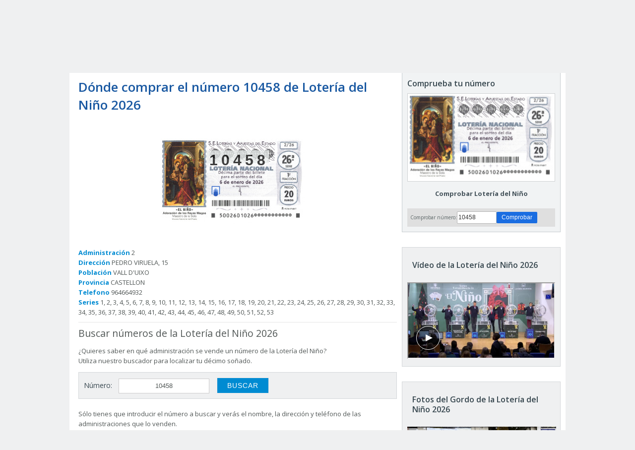

--- FILE ---
content_type: text/html
request_url: https://loteriadelnino.laverdad.es/process/result
body_size: 138
content:
{"error":2,"html":"%3Ccenter%3E%3Cdiv%20class%3D%22decimo_sonado%22%3E%3Cdiv%3E10458%3C%2Fdiv%3E%3C%2Fdiv%3E%3C%2Fcenter%3E%3Cdiv%20id%3D%22content_result%22%20style%3D%22word-wrap%3Abreak-word%22%3E%3Cstrong%3E%3Cbr%20%2F%3E%0D%0A%3C%2Fstrong%3E%3Cstrong%3EAdministraci%F3n%3C%2Fstrong%3E%202%3Cbr%20%2F%3E%0D%0A%3Cstrong%3EDirecci%F3n%3C%2Fstrong%3E%20PEDRO%20VIRUELA%2C%2015%3Cbr%20%2F%3E%0D%0A%3Cstrong%3EPoblaci%F3n%3C%2Fstrong%3E%20VALL%20D%27UIXO%3Cbr%20%2F%3E%0D%0A%3Cstrong%3EProvincia%3C%2Fstrong%3E%20CASTELLON%3Cbr%20%2F%3E%0D%0A%3Cstrong%3ETelefono%3C%2Fstrong%3E%20964664932%3Cbr%20%2F%3E%0D%0A%3Cstrong%3ESeries%3C%2Fstrong%3E%201%2C%202%2C%203%2C%204%2C%205%2C%206%2C%207%2C%208%2C%209%2C%2010%2C%2011%2C%2012%2C%2013%2C%2014%2C%2015%2C%2016%2C%2017%2C%2018%2C%2019%2C%2020%2C%2021%2C%2022%2C%2023%2C%2024%2C%2025%2C%2026%2C%2027%2C%2028%2C%2029%2C%2030%2C%2031%2C%2032%2C%2033%2C%2034%2C%2035%2C%2036%2C%2037%2C%2038%2C%2039%2C%2040%2C%2041%2C%2042%2C%2043%2C%2044%2C%2045%2C%2046%2C%2047%2C%2048%2C%2049%2C%2050%2C%2051%2C%2052%2C%2053%3Cbr%20%2F%3E%0D%0A%3Cdiv%20class%3D%22separator_line%22%3E%3C%2Fdiv%3E%3C%2Fdiv%3E"}

--- FILE ---
content_type: text/json; charset=utf-8
request_url: https://insights-collector.newrelic.com/v1/accounts/1145621/events
body_size: 63
content:
{"success":true, "uuid":"e9174d72-0001-bc26-4fa0-019be3a1357f"}

--- FILE ---
content_type: text/json; charset=utf-8
request_url: https://insights-collector.newrelic.com/v1/accounts/1145621/events
body_size: 63
content:
{"success":true, "uuid":"027116f9-0001-bc84-abf0-019be3a132e3"}